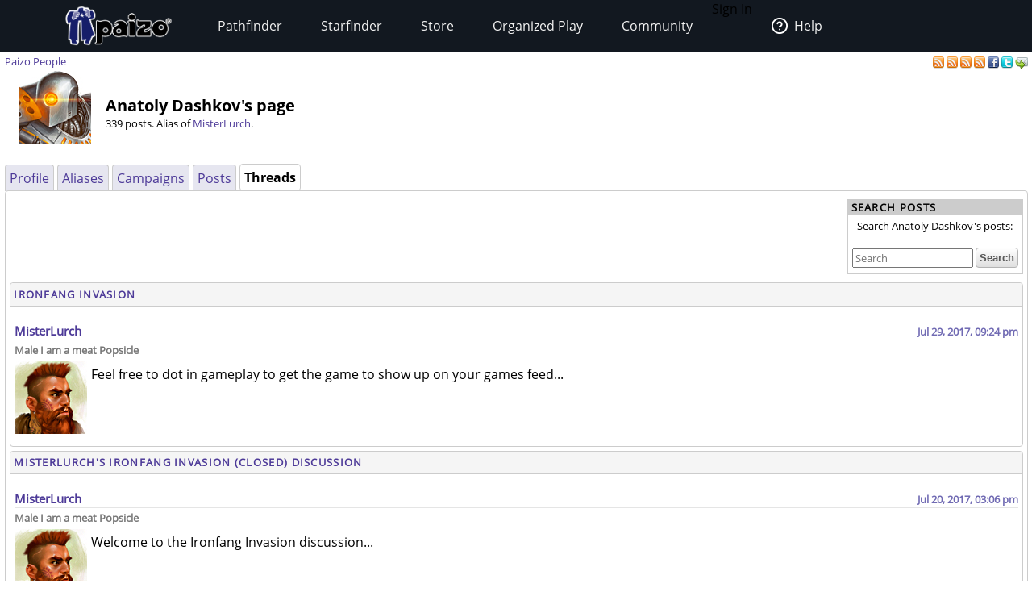

--- FILE ---
content_type: text/html;charset=utf-8
request_url: https://paizo.com/people/AnatolyDashkov/threads
body_size: 9112
content:
<!DOCTYPE HTML PUBLIC "-//W3C//DTD HTML 4.01 Transitional//EN" "http://www.w3.org/TR/html4/loose.dtd">


	<html>
		<head>
			<meta charset="UTF-8">
        		<meta name="viewport" content="width=device-width">
        		<meta name = "generator" content = "WireHose Server 4.0" />
			
			<LINK rel="stylesheet" type="text/css" href="/include/paizo-0419.min.css" />
			
				
					<link rel="alternate" type="application/atom+xml" href="https://paizo.com/people/AnatolyDashkov&xml=atom" title="Recent Posts by Anatoly Dashkov" />
				
					<link rel="alternate" type="application/atom+xml" href="https://paizo.com/people/AnatolyDashkov/favorited&xml=atom" title="Favorited Posts by Anatoly Dashkov" />
				
					<link rel="alternate" type="application/atom+xml" href="https://paizo.com/people/AnatolyDashkov/reviews&xml=atom" title="Recent Reviews by Anatoly Dashkov" />
				
					<link rel="alternate" type="application/atom+xml" href="https://paizo.com/people/AnatolyDashkov/wishlists&xml=atom" title="Wishlists and Lists by Anatoly Dashkov" />
				
			
			<title>paizo.com - Paizo People: Anatoly Dashkov</title>
		<script src="/include/paizo.libs-0418.min.js"></script>
</head>
		<body>
		
			
			
			<header data-tier="root" id="nav-wrapper">
	<div class="nav-top"></div>
        <div id="nav-menus">
            <nav id="upper-nav-row">
            </nav>
            <nav id="lower-nav-row"><label id="toggle-menu" for="tm"><span class="hamburger"></span></label><input id="tm" type="checkbox">
                <ul class="main-menu cf">
                		
					
						<li class="account my-account">Sign In</li>
					
					<li class="account help">
						<a href="https://support.paizo.com/support/home"><img src="https://cdn.paizo.com/image/navigation/Personal-Help.png"><span>Help</span></a>
					</li>
					
						<li>
							<input name="terrain-node-pathfinder" type="checkbox" id="terrain-node-pathfinder" />
							<a href="https://paizo.com/pathfinder" title="Pathfinder">Pathfinder<span class="drop-icon">▾</span><label for="terrain-node-pathfinder" class="drop-icon" title="Toggle Drop-down">▾</label></a>
							
								<ul class="sub-menu">
									
										<li class="child">
											<input name="terrain-child-shoppathfinder" type="checkbox" id="terrain-child-pathfinder-shoppathfinder" />
											<a href="https://paizo.com/pathfinder/shoppathfinder" title="Pathfinder &gt; Shop Pathfinder">Shop Pathfinder<span class="drop-icon">▾</span><label for="terrain-child-pathfinder-shoppathfinder" class="drop-icon">▾</label></a>
											
										</li>
									
										<li class="child">
											<input name="terrain-child-videogames" type="checkbox" id="terrain-child-pathfinder-videogames" />
											<a href="https://paizo.com/pathfinder/videogames" title="Pathfinder &gt; Videogames">Videogames<span class="drop-icon">▾</span><label for="terrain-child-pathfinder-videogames" class="drop-icon">▾</label></a>
											
										</li>
									
										<li class="child">
											<input name="terrain-child-society" type="checkbox" id="terrain-child-pathfinder-society" />
											<a href="https://paizo.com/pathfinder/society" title="Pathfinder &gt; Organized Play">Organized Play<span class="drop-icon">▾</span><label for="terrain-child-pathfinder-society" class="drop-icon">▾</label></a>
											
										</li>
									
										<li class="child">
											<input name="terrain-child-faq" type="checkbox" id="terrain-child-pathfinder-faq" />
											<a href="https://paizo.com/pathfinder/faq" title="Pathfinder &gt; FAQ">FAQ<span class="drop-icon">▾</span><label for="terrain-child-pathfinder-faq" class="drop-icon">▾</label></a>
											
										</li>
									
								</ul>
							
						</li>
					
						<li>
							<input name="terrain-node-starfinder" type="checkbox" id="terrain-node-starfinder" />
							<a href="https://paizo.com/starfinder" title="Starfinder">Starfinder<span class="drop-icon">▾</span><label for="terrain-node-starfinder" class="drop-icon" title="Toggle Drop-down">▾</label></a>
							
								<ul class="sub-menu">
									
										<li class="child">
											<input name="terrain-child-shopstarfinder" type="checkbox" id="terrain-child-starfinder-shopstarfinder" />
											<a href="https://paizo.com/starfinder/shopstarfinder" title="Starfinder &gt; Shop Starfinder">Shop Starfinder<span class="drop-icon">▾</span><label for="terrain-child-starfinder-shopstarfinder" class="drop-icon">▾</label></a>
											
										</li>
									
										<li class="child">
											<input name="terrain-child-society" type="checkbox" id="terrain-child-starfinder-society" />
											<a href="https://paizo.com/starfinder/society" title="Starfinder &gt; Organized Play">Organized Play<span class="drop-icon">▾</span><label for="terrain-child-starfinder-society" class="drop-icon">▾</label></a>
											
										</li>
									
										<li class="child">
											<input name="terrain-child-faq" type="checkbox" id="terrain-child-starfinder-faq" />
											<a href="https://paizo.com/starfinder/faq" title="Starfinder &gt; FAQ">FAQ<span class="drop-icon">▾</span><label for="terrain-child-starfinder-faq" class="drop-icon">▾</label></a>
											
										</li>
									
								</ul>
							
						</li>
					
						<li>
							<input name="terrain-node-store" type="checkbox" id="terrain-node-store" />
							<a href="https://paizo.com/store" title="Store">Store<span class="drop-icon">▾</span><label for="terrain-node-store" class="drop-icon" title="Toggle Drop-down">▾</label></a>
							
						</li>
					
						<li>
							<input name="terrain-node-organizedplay" type="checkbox" id="terrain-node-organizedplay" />
							<a href="https://paizo.com/organizedplay" title="Organized Play">Organized Play<span class="drop-icon">▾</span><label for="terrain-node-organizedplay" class="drop-icon" title="Toggle Drop-down">▾</label></a>
							
								<ul class="sub-menu">
									
										<li class="child">
											<input name="terrain-child-pathfinderSociety" type="checkbox" id="terrain-child-organizedplay-pathfinderSociety" />
											<a href="https://paizo.com/pathfinderSociety" title="Organized Play &gt; Pathfinder Society">Pathfinder Society<span class="drop-icon">▾</span><label for="terrain-child-organizedplay-pathfinderSociety" class="drop-icon">▾</label></a>
											
										</li>
									
										<li class="child">
											<input name="terrain-child-starfindersociety" type="checkbox" id="terrain-child-organizedplay-starfindersociety" />
											<a href="https://paizo.com/starfindersociety" title="Organized Play &gt; Starfinder Society">Starfinder Society<span class="drop-icon">▾</span><label for="terrain-child-organizedplay-starfindersociety" class="drop-icon">▾</label></a>
											
										</li>
									
										<li class="child">
											<input name="terrain-child-pacs" type="checkbox" id="terrain-child-organizedplay-pacs" />
											<a href="https://paizo.com/pacs" title="Organized Play &gt; Adventure Card Society">Adventure Card Society<span class="drop-icon">▾</span><label for="terrain-child-organizedplay-pacs" class="drop-icon">▾</label></a>
											
										</li>
									
										<li class="child">
											<input name="terrain-child-myAccount" type="checkbox" id="terrain-child-organizedplay-myAccount" />
											<a href="https://paizo.com/organizedplay/myAccount" title="Organized Play &gt; My Organized Play">My Organized Play<span class="drop-icon">▾</span><label for="terrain-child-organizedplay-myAccount" class="drop-icon">▾</label></a>
											
										</li>
									
										<li class="child">
											<input name="terrain-child-events" type="checkbox" id="terrain-child-organizedplay-events" />
											<a href="https://paizo.com/organizedplay/events" title="Organized Play &gt; Events">Events<span class="drop-icon">▾</span><label for="terrain-child-organizedplay-events" class="drop-icon">▾</label></a>
											
										</li>
									
										<li class="child">
											<input name="terrain-child-policies" type="checkbox" id="terrain-child-organizedplay-policies" />
											<a href="https://paizo.com/organizedplay/policies" title="Organized Play &gt; Policies">Policies<span class="drop-icon">▾</span><label for="terrain-child-organizedplay-policies" class="drop-icon">▾</label></a>
											
										</li>
									
										<li class="child">
											<input name="terrain-child-faq" type="checkbox" id="terrain-child-organizedplay-faq" />
											<a href="https://paizo.com/organizedplay/faq" title="Organized Play &gt; FAQ">FAQ<span class="drop-icon">▾</span><label for="terrain-child-organizedplay-faq" class="drop-icon">▾</label></a>
											
										</li>
									
								</ul>
							
						</li>
					
						<li>
							<input name="terrain-node-community" type="checkbox" id="terrain-node-community" />
							<a href="https://paizo.com/community" title="Community">Community<span class="drop-icon">▾</span><label for="terrain-node-community" class="drop-icon" title="Toggle Drop-down">▾</label></a>
							
								<ul class="sub-menu">
									
										<li class="child">
											<input name="terrain-child-blog" type="checkbox" id="terrain-child-community-blog" />
											<a href="https://paizo.com/community/blog" title="Community &gt; Paizo Blog">Paizo Blog<span class="drop-icon">▾</span><label for="terrain-child-community-blog" class="drop-icon">▾</label></a>
											
												<ul class="sub-menu">
													
														<li class="grandchild"><a href="https://paizo.com/community/blog/2024" title="Community &gt; Paizo Blog &gt; 2024">2024</a></li>
													
												</ul>
											
										</li>
									
										<li class="child">
											<input name="terrain-child-forums" type="checkbox" id="terrain-child-community-forums" />
											<a href="https://paizo.com/community/forums" title="Community &gt; Forums">Forums<span class="drop-icon">▾</span><label for="terrain-child-community-forums" class="drop-icon">▾</label></a>
											
												<ul class="sub-menu">
													
														<li class="grandchild"><a href="https://paizo.com/community/forums/paizo" title="Community &gt; Forums &gt; Paizo">Paizo</a></li>
													
														<li class="grandchild"><a href="https://paizo.com/community/forums/pathfinder" title="Community &gt; Forums &gt; Pathfinder">Pathfinder</a></li>
													
														<li class="grandchild"><a href="https://paizo.com/community/forums/starfinder" title="Community &gt; Forums &gt; Starfinder">Starfinder</a></li>
													
														<li class="grandchild"><a href="https://paizo.com/community/forums/organizedPlay" title="Community &gt; Forums &gt; Organized Play">Organized Play</a></li>
													
														<li class="grandchild"><a href="https://paizo.com/community/forums/digitalProducts" title="Community &gt; Forums &gt; Digital Products">Digital Products</a></li>
													
														<li class="grandchild"><a href="https://paizo.com/community/forums/streamingAndActualPlay" title="Community &gt; Forums &gt; Streaming & Actual Play">Streaming & Actual Play</a></li>
													
														<li class="grandchild"><a href="https://paizo.com/community/forums/campaigns" title="Community &gt; Forums &gt; Online Campaigns">Online Campaigns</a></li>
													
														<li class="grandchild"><a href="https://paizo.com/community/forums/gamerLife" title="Community &gt; Forums &gt; Gamer Life">Gamer Life</a></li>
													
												</ul>
											
										</li>
									
										<li class="child">
											<input name="terrain-child-paizocon" type="checkbox" id="terrain-child-community-paizocon" />
											<a href="https://paizo.com/paizocon" title="Community &gt; PaizoCon">PaizoCon<span class="drop-icon">▾</span><label for="terrain-child-community-paizocon" class="drop-icon">▾</label></a>
											
										</li>
									
										<li class="child">
											<input name="terrain-child-communityuse" type="checkbox" id="terrain-child-community-communityuse" />
											<a href="https://paizo.com/community/communityuse" title="Community &gt; Community Use">Community Use<span class="drop-icon">▾</span><label for="terrain-child-community-communityuse" class="drop-icon">▾</label></a>
											
										</li>
									
										<li class="child">
											<input name="terrain-child-guidelines" type="checkbox" id="terrain-child-community-guidelines" />
											<a href="https://paizo.com/community/guidelines" title="Community &gt; Guidelines">Guidelines<span class="drop-icon">▾</span><label for="terrain-child-community-guidelines" class="drop-icon">▾</label></a>
											
												<ul class="sub-menu">
													
														<li class="grandchild"><a href="https://paizo.com/community/guidelines/untitled" title="Community &gt; Guidelines &gt; untitled">untitled</a></li>
													
												</ul>
											
										</li>
									
								</ul>
							
						</li>
					                    
                    <li class="mobile-help">
                        <div>
                            <h1>Need Help?</h1>
                            <p>Mon–Fri, 10:00 a.m. to 5:00 p.m. Pacific</p>
                            <p><a href="mailto:customer.service@paizo.com">customer.service@paizo.com</a></p>
                        </div>
                    </li>
                </ul>
            </nav>
        </div>
        <aside class="nav-left"></aside>
        <aside class="nav-logo"><a href="/"></a></aside>
        <aside class="nav-right"></aside>
        <div class="nav-bottom"></div>
</header>
			<main class="ctf paizo people-ctf">
				<ul class="context-menu">
					
						<li><a href="https://paizo.com/pathfinder" title="Pathfinder">Pathfinder</a></li>
					
						<li><a href="https://paizo.com/starfinder" title="Starfinder">Starfinder</a></li>
					
						<li><a href="https://paizo.com/store" title="Store">Store</a></li>
					
						<li><a href="https://paizo.com/organizedplay" title="Organized Play">Organized Play</a></li>
					
						<li><a href="https://paizo.com/community" title="Community">Community</a></li>
					
				</ul>
				<table class = "table-align-top" style = "width: 100%;">
					<tr>
						<td id = "main-slot">
							<div class = "tiny" style = "clear: both; overflow: hidden;">
								
									<div class = "pull-right">
										
											
												<a title="Subscribe to recent posts by Anatoly Dashkov" href="https://paizo.com/people/AnatolyDashkov&xml=atom">
	<img alt="RSS" border="0" src="https://paizo.com/image/button/rss.png" />
	
</a>
											
												<a title="Subscribe to posts by Anatoly Dashkov favorited by others" href="https://paizo.com/people/AnatolyDashkov/favorited&xml=atom">
	<img alt="RSS" border="0" src="https://paizo.com/image/button/rss.png" />
	
</a>
											
												<a title="Subscribe to recent reviews by Anatoly Dashkov" href="https://paizo.com/people/AnatolyDashkov/reviews&xml=atom">
	<img alt="RSS" border="0" src="https://paizo.com/image/button/rss.png" />
	
</a>
											
												<a title="Subscribe to Anatoly Dashkov's lists and wishlists" href="https://paizo.com/people/AnatolyDashkov/wishlists&xml=atom">
	<img alt="RSS" border="0" src="https://paizo.com/image/button/rss.png" />
	
</a>
											
										
										
											
    <a target="_blank" title="Share this user profile on Facebook" href="http://www.facebook.com/sharer.php?u=https%3A%2F%2Fpaizo.com%2Fpeople%2FAnatolyDashkov&t=Anatoly+Dashkov">
    	<img alt="Facebook" src="/image/button/facebook.png" />
    </a>
    <a target="_blank" title="Share this user profile via Twitter" href="http://twitter.com/home?status=Anatoly+Dashkov%3A+https%3A%2F%2Fpaizo.com%2Fpeople%2FAnatolyDashkov">
    	<img alt="Twitter" src="/image/button/twitter.png" />
    </a>
    <a target="_blank" title="Email this user profile " href="mailto:?subject=Anatoly%20Dashkov&body=Check%20this%20out%20on%20paizo.com:%0A%0AAnatoly%20Dashkov%0A%0Ahttps://paizo.com/people/AnatolyDashkov">
    	<img alt="Email" src="/image/button/email.png" />
    </a>

										
										
									</div>
								
								
									<span itemprop = "breadcrumb" class = "pull-left">
										
										
  
    
      
        
        
          <SPAN class="current-node"><a href="https://paizo.com/people" title="Paizo People">Paizo People</a></SPAN>
        
      
      
      
    
  

										
									</span>
								
							</div>
							
							


							
								
								
									
  <div  id="auc_StandardPageTemplate_1_15_11_3_1_1" updateUrl="/cgi-bin/WebObjects/BotLounge.woa/3/ajax/bot/63.StandardPageTemplate.1.15.11.3.1.1">
    
    
      <table>
        <tr>
          
            <td style="width: 120px; vertical-align: middle; text-align: center;"> 
	
		<img align="middle" width="90" height="90" alt="Augmented Gearsman" src="//cdn.paizo.com/image/avatar/PZO9087-Gearsman.jpg" />
	
 </td>
          
          <td style="vertical-align: bottom;">
            <h1>Anatoly Dashkov's page</h1>
            
            <p class="tiny"> 339 posts. Alias of <a href="https://paizo.com/people/MisterLurch" title="MisterLurch")>MisterLurch</a>. </p>
            
            
          </td>
        </tr>
      </table>
      <br />
      
<div class="tab-panel" id="tabs">
  <div class="tp-top">
    
      
        
        
          


	<div class="bordered-box tp-rear-tab">
	
	
		<div class="bb-content">
			
            
              <a href="https://paizo.com/people/AnatolyDashkov/profile" title="Alias of MisterLurch"> Profile </a>
              <span id="xnew_huh">
	
</span>
            
            
          
		</div>
	
	
	
	</div>

        
      
        
        
          


	<div class="bordered-box tp-rear-tab">
	
	
		<div class="bb-content">
			
            
              <a href="https://paizo.com/people/AnatolyDashkov/aliases" title="Alias of MisterLurch"> Aliases </a>
              <span id="xnew_huh">
	
</span>
            
            
          
		</div>
	
	
	
	</div>

        
      
        
        
          


	<div class="bordered-box tp-rear-tab">
	
	
		<div class="bb-content">
			
            
              <a href="https://paizo.com/people/AnatolyDashkov/campaigns" title="Alias of MisterLurch"> Campaigns </a>
              <span id="xnew_huh">
	
</span>
            
            
          
		</div>
	
	
	
	</div>

        
      
        
        
          


	<div class="bordered-box tp-rear-tab">
	
	
		<div class="bb-content">
			
            
              <a href="https://paizo.com/people/AnatolyDashkov/posts" title="Alias of MisterLurch"> Posts </a>
              <span id="xnew_huh">
	
</span>
            
            
          
		</div>
	
	
	
	</div>

        
      
        
          


	<div class="bordered-box tp-front-tab">
	
	
		<div class="bb-content">
			
            <b>Threads</b>
          
		</div>
	
	
	
	</div>

        
        
      
    
  </div>
  


	<div class="bordered-box tp-content">
	
	
		<div class="bb-content">
			
    
     
        
  <div id="busy" style="display:none; float: left; z-index: 9999;"><img src="/WebObjects/Frameworks/Ajax.framework/WebServerResources/wait30.gif" width="30" height="30" /></div>
  

<script>AjaxBusy.register('', 'busy', 'auc_StandardPageTemplate_1_15_11_3_1_1', null, null)</script>

        
        
          <div style="float: right; text-align: right;"> 


	<div class="box search">
		
			<div class="box-title">
        		
          			
          				<span class="box-title-text">
          					Search Posts
          				</span>
          			
        		
        		
        		
        		
  			</div>
  		
  		<div class="box-content ">
  			
	<form method="GET" action="/search" class="tiny" style="display:inline">
		
			<p class = "collapse">
				
				
				Search Anatoly Dashkov's posts:
			</p>
		
		<input name="q" size="30" placeholder="Search" type="text" maxLength="256" id="searchBoxmain" />
		
			
		
		<input type = "submit" value = "Search" />
		<div class="autocomplete" id="searchSuggestionsmain" style="display: none;"></div>
		
		
		
		
			<input type="hidden" value="v5748aid809gn" name="person" />
		
	</form>

  		</div>
  	</div>

<script language="JavaScript" type="text/javascript">
new Ajax.Autocompleter("searchBoxmain", "searchSuggestionsmain", "/cgi-bin/WebObjects/SearchSupport.woa/wa/SearchSupport/getMoreTermSuggestions", { method: 'get', minChars: 2, paramName: 'query', noSetWidth: true, selectFirst: false, frequency: 0.3 });
</script> </div>
          <br clear="all" />
          

           


  
    
      
      


	<div class="bordered-box messageboard-box" style="background-color: null;">
	
		<div class="bb-title">
			
			
				
					<span>
						<a href="https://paizo.com/campaigns/MisterlurchsIronfangInvasionCLOSED/gameplay#1">
							Ironfang Invasion
						</a>
					</span>
				
				
			
			
		</div>
	
	
		<div class="bb-content">
			
        <div class = "post">
          
            
            
              
            
          
            
            
              
                <div id="mprd_post_v5748gbiqeweh">
  
    <itemscope itemtype="http://schema.org/UserComments">
      <div  id="auc_MessageboardPostRowDisplay" class="post" updateUrl="https://paizo.com/cgi-bin/WebObjects/BotLounge.woa/wa/Spinny/defaultSpinny">
        
  <div id="busy" style="display: none; position: fixed; top: 25%; left: 50%; z-index: 9999;"><img src="/WebObjects/Frameworks/Ajax.framework/WebServerResources/wait30.gif" width="30" height="30" /></div>
  

<script>AjaxBusy.register('masked', 'busy', 'auc_MessageboardPostRowDisplay', null, null)</script>

        <table cellspacing="0" cellpadding="0" class="messageboard-post-header">
          <tr>
            <td class="ph-left">
              
                <A name="15084937"></A>
                <A name="1"></A>
                
                
                <span class="messageboard-avatar-name">
                  <a href="https://paizo.com/people/MisterLurch" itemprop="url" title="MisterLurch"> MisterLurch </a>
                </span>
                
                
                
                  
                
                
              
              
            </td>
            <td class="ph-right messageboard-prompt">
              <span class="post-date">
                <a href="https://paizo.com/campaigns/MisterlurchsIronfangInvasionCLOSED/gameplay#1" title="Link to this post"> <time datetime="2017-07-30T04:24:23Z" itemprop="commentTime">Jul 29, 2017, 09:24 pm</time> </a>
              </span>
              
                
              
            </td>
          </tr>
        </table>
        <hr />
         <div id="v5748gbiqeweh" style="display: inline;"></div> 
        <div class="messageboard-post-row">
          <div class="faq-flag-block">
            <table class="favorite-table">
              <tr>
                <td>
                  
                    <span class="hidden faq-flag-dotted" id="faqv5748gbiqeweh">
                        
                        
                    </span>
                    
                  
                </td>
              </tr>
            </table>
          </div>
          <div class="messageboard messageboard-post" itemprop="commentText">
            
              
                <span class="messageboard-subscriber-tags"> Male I am a meat Popsicle </span>
              
              
                
                  <a href="https://paizo.com/people/MisterLurch" itemprop="url" title="MisterLurch"> 
	
		<img width="90" height="90" alt="Kaigon the Miscreant" src="//cdn.paizo.com/image/avatar/PZO9211-Kaigon.jpg" />
	
 </a>
                
                
              
            
            <div class="post-contents"> <p>Feel free to dot in gameplay to get the game to show up on your games feed...</p> </div>
          </div>
        </div>
      </div><script>AUC.register('auc_MessageboardPostRowDisplay');</script>
    </itemscope>
  
</div>
              
            
          
        </div>
      
		</div>
	
	
	
	</div>

    
  

  


  
    
      
      


	<div class="bordered-box messageboard-box" style="background-color: null;">
	
		<div class="bb-title">
			
			
				
					<span>
						<a href="https://paizo.com/campaigns/MisterlurchsIronfangInvasionCLOSED/discussion#1">
							Misterlurch's Ironfang Invasion (CLOSED) Discussion
						</a>
					</span>
				
				
			
			
		</div>
	
	
		<div class="bb-content">
			
        <div class = "post">
          
            
            
              
            
          
            
            
              
                <div id="mprd_post_v5748gbiqe15b">
  
    <itemscope itemtype="http://schema.org/UserComments">
      <div  id="auc_MessageboardPostRowDisplay" class="post" updateUrl="https://paizo.com/cgi-bin/WebObjects/BotLounge.woa/wa/Spinny/defaultSpinny">
        
  <div id="busy" style="display: none; position: fixed; top: 25%; left: 50%; z-index: 9999;"><img src="/WebObjects/Frameworks/Ajax.framework/WebServerResources/wait30.gif" width="30" height="30" /></div>
  

<script>AjaxBusy.register('masked', 'busy', 'auc_MessageboardPostRowDisplay', null, null)</script>

        <table cellspacing="0" cellpadding="0" class="messageboard-post-header">
          <tr>
            <td class="ph-left">
              
                <A name="15044431"></A>
                <A name="1"></A>
                
                
                <span class="messageboard-avatar-name">
                  <a href="https://paizo.com/people/MisterLurch" itemprop="url" title="MisterLurch"> MisterLurch </a>
                </span>
                
                
                
                  
                
                
              
              
            </td>
            <td class="ph-right messageboard-prompt">
              <span class="post-date">
                <a href="https://paizo.com/campaigns/MisterlurchsIronfangInvasionCLOSED/discussion#1" title="Link to this post"> <time datetime="2017-07-20T22:06:15Z" itemprop="commentTime">Jul 20, 2017, 03:06 pm</time> </a>
              </span>
              
                
              
            </td>
          </tr>
        </table>
        <hr />
         <div id="v5748gbiqe15b" style="display: inline;"></div> 
        <div class="messageboard-post-row">
          <div class="faq-flag-block">
            <table class="favorite-table">
              <tr>
                <td>
                  
                    <span class="hidden faq-flag-dotted" id="faqv5748gbiqe15b">
                        
                        
                    </span>
                    
                  
                </td>
              </tr>
            </table>
          </div>
          <div class="messageboard messageboard-post" itemprop="commentText">
            
              
                <span class="messageboard-subscriber-tags"> Male I am a meat Popsicle </span>
              
              
                
                  <a href="https://paizo.com/people/MisterLurch" itemprop="url" title="MisterLurch"> 
	
		<img width="90" height="90" alt="Kaigon the Miscreant" src="//cdn.paizo.com/image/avatar/PZO9211-Kaigon.jpg" />
	
 </a>
                
                
              
            
            <div class="post-contents"> <p>Welcome to the Ironfang Invasion discussion...</p> </div>
          </div>
        </div>
      </div><script>AUC.register('auc_MessageboardPostRowDisplay');</script>
    </itemscope>
  
</div>
              
            
          
        </div>
      
		</div>
	
	
	
	</div>

    
  

  


  
    
      
      


	<div class="bordered-box messageboard-box" style="background-color: null;">
	
		<div class="bb-title">
			
			
				
					<span>
						<a href="https://paizo.com/campaigns/MisterlurchsIronfangInvasionCLOSED/recruiting#1">
							MisterLurch's Ironfang Invasion
						</a>
					</span>
				
				
			
			
		</div>
	
	
		<div class="bb-content">
			
        <div class = "post">
          
            
            
              
            
          
            
            
              
                <div id="mprd_post_v5748gbiq78qi">
  
    <itemscope itemtype="http://schema.org/UserComments">
      <div  id="auc_MessageboardPostRowDisplay" class="post" updateUrl="https://paizo.com/cgi-bin/WebObjects/BotLounge.woa/wa/Spinny/defaultSpinny">
        
  <div id="busy" style="display: none; position: fixed; top: 25%; left: 50%; z-index: 9999;"><img src="/WebObjects/Frameworks/Ajax.framework/WebServerResources/wait30.gif" width="30" height="30" /></div>
  

<script>AjaxBusy.register('masked', 'busy', 'auc_MessageboardPostRowDisplay', null, null)</script>

        <table cellspacing="0" cellpadding="0" class="messageboard-post-header">
          <tr>
            <td class="ph-left">
              
                <A name="14727674"></A>
                <A name="1"></A>
                
                
                <span class="messageboard-avatar-name">
                  <a href="https://paizo.com/people/MisterLurch" itemprop="url" title="MisterLurch"> MisterLurch </a>
                </span>
                
                
                
                  
                
                
              
              
            </td>
            <td class="ph-right messageboard-prompt">
              <span class="post-date">
                <a href="https://paizo.com/campaigns/MisterlurchsIronfangInvasionCLOSED/recruiting#1" title="Link to this post"> <time datetime="2017-05-10T18:37:03Z" itemprop="commentTime">May 10, 2017, 11:37 am</time> </a>
              </span>
              
                
              
            </td>
          </tr>
        </table>
        <hr />
         <div id="v5748gbiq78qi" style="display: inline;"></div> 
        <div class="messageboard-post-row">
          <div class="faq-flag-hidden">
            <table class="favorite-table">
              <tr>
                <td>
                  
                    <span class="hidden faq-flag-dotted" id="faqv5748gbiq78qi">
                        
                        
                    </span>
                    
                  
                </td>
              </tr>
            </table>
          </div>
          <div class="messageboard messageboard-post" itemprop="commentText">
            
              
              
                
                  <a href="https://paizo.com/people/MisterLurch" itemprop="url" title="MisterLurch"> 
	
		<img width="90" height="90" alt="Kaigon the Miscreant" src="//cdn.paizo.com/image/avatar/PZO9211-Kaigon.jpg" />
	
 </a>
                
                
              
            
            <div class="post-contents"> <p>I am recruiting to fill out a party for an Ironfang Invasion PbP I will be running for three RL friends.  As such, this game will use more of the common house rules that we use in face-to-face play than I usually include.  Further, we will be playtesting a custom class, the bladesinger.</p>

<p>You can find the current list of included house rules <b><a href="https://drive.google.com/open?id=0B8rBwMmHfS7JQXNzOFF4cUxLSHM" target="_blank" rel="nofollow">here</a></b>, as well as the Irongfang Invasion Player's Guide and the work-in-progress Bladesinger.</p>

<p>Please check the house rules document before asking questions.</p>

<p><div><b>Existing Characters:</b> <input type="button" value="Show" onclick="toggleSpoiler(this)"><div class="spoiler-text" ><li>Grippli Monk<br />
<li>Elven Bladesinger<br />
<li>Human Cavalier(Drake Rider)</div></div></p>

<p><div><b>General Guidelines:</b> <input type="button" value="Show" onclick="toggleSpoiler(this)"><div class="spoiler-text" ><li>Be able to post frequently.  I will strive for a minimum of 1 post a day for myself during the week.  I will expect less on weekends and holidays, but I do still want to keep things moving. We're gonna be in this for the long-haul, and I would like to make it through book one in less than 12 months.</p>

<p><li>In the interest of keeping things moving, during combat I will give 24 hours for a player to post when it is their turn.  If you have not posted, I will bot your character's actions in what is, to my interpretation, an action beneficial to the goals of the group.</p>

<p><li>Bad formatting and grammar loses you points.</p>

<p><li>Bad formatting and grammar loses you points.</p>

<p><li>Bad formatting and grammar loses you points.</p>

<p><span class=messageboard-ooc>Yes, I put that in here three times on purpose.  It is one of my biggest pet peeves.  Obviously I am more forgiving with people for whom English is not their primary language.</span></p>

<p><li>Have fun. Seriously. If you're not having fun, I'm not doing my job as a GM and you are not doing your job as a player. If problems arise, bring them to me before they bring you to the table-flip-and-ragequit stage of our relationship.</p>

<p><li>You will need to have an account with <a href="http://roll20.net/" target="_blank" rel="nofollow">Roll20.net</a>.  That is where we will be hosting maps.  The account is free.</div></div></p>

<p><div><b>Character Guidelines:</b> <input type="button" value="Show" onclick="toggleSpoiler(this)"><div class="spoiler-text" ><li>Please read the house rules document <b><a href="https://drive.google.com/open?id=0B8rBwMmHfS7JQXNzOFF4cUxLSHM" target="_blank" rel="nofollow">here</a></b>.</p>

<p><li>Max gold for your class to start.</p>

<p><li>Try to avoid 3pp content please.  If you simply must ask for something, you may.  But as with the playtest mentioned above, I will adjust the 3pp content if it is unbalanced.</p>

<p><li>No Evil alignments.  Ironfang Invasion is something of a return to the archetypal adventure where the good guys overcome evil.  Play a character than can be motivated by "the Right thing" at least on some level.</p>

<p><li>Item creation feats are allowed.  But, so help me, if it is abused I will end it.</p>

<p><li>No templates, score adjustments due to age, ect.</p>

<p><li>I do not like optimization for the sake of optimizing.  Don't do it.  Powerful characters are fun, hench my attribute array, but don't be Pun-Pun.</p>

<p><li>Core and featured races, as grouped on www.d20pfsrd.com are allowed. I am probably willing to accept nearly any race so long as it's justifiable and not overpowered or obviously an example of the previous bullet point. If you don't think you can justify it to me, then pick something else.</p>

<p><li>Give your character some background.  Describe her personality.  Tell me about his quirks and habits.  It does not have to be a novel, but enough to pique my interests.  In particular, tell me why he is in Phaendar.</div></div></p>

<p><b>Recruitment closes on May 17 at 2359 GMT, or 1859 CST.</b>  (a.k.a. 6:59PM)<br />
<span class=messageboard-ooc>Recruitment deadline subject to change.</span></p>

<p>I look forward to your questions and excellent submissions.</p>

<p>Cheers!</p> </div>
          </div>
        </div>
      </div><script>AUC.register('auc_MessageboardPostRowDisplay');</script>
    </itemscope>
  
</div>
              
            
          
        </div>
      
		</div>
	
	
	
	</div>

    
  

  


  
    
      
      


	<div class="bordered-box messageboard-box" style="background-color: null;">
	
		<div class="bb-title">
			
			
				
					<span>
						<a href="https://paizo.com/campaigns/MisterLurchsLegacyOfFire/gameplay#1">
							Legacy of Fire Gameplay thread
						</a>
					</span>
				
				
			
			
		</div>
	
	
		<div class="bb-content">
			
        <div class = "post">
          
            
            
              
            
          
            
            
              
                <div id="mprd_post_v5748gbiovupg">
  
    <itemscope itemtype="http://schema.org/UserComments">
      <div  id="auc_MessageboardPostRowDisplay" class="post" updateUrl="https://paizo.com/cgi-bin/WebObjects/BotLounge.woa/wa/Spinny/defaultSpinny">
        
  <div id="busy" style="display: none; position: fixed; top: 25%; left: 50%; z-index: 9999;"><img src="/WebObjects/Frameworks/Ajax.framework/WebServerResources/wait30.gif" width="30" height="30" /></div>
  

<script>AjaxBusy.register('masked', 'busy', 'auc_MessageboardPostRowDisplay', null, null)</script>

        <table cellspacing="0" cellpadding="0" class="messageboard-post-header">
          <tr>
            <td class="ph-left">
              
                <A name="12516660"></A>
                <A name="1"></A>
                
                
                <span class="messageboard-avatar-name">
                  <a href="https://paizo.com/people/MisterLurch" itemprop="url" title="MisterLurch"> MisterLurch </a>
                </span>
                
                
                
                  
                
                
              
              
            </td>
            <td class="ph-right messageboard-prompt">
              <span class="post-date">
                <a href="https://paizo.com/campaigns/MisterLurchsLegacyOfFire/gameplay#1" title="Link to this post"> <time datetime="2016-02-15T19:21:33Z" itemprop="commentTime">Feb 15, 2016, 11:21 am</time> </a>
              </span>
              
                
              
            </td>
          </tr>
        </table>
        <hr />
         <div id="v5748gbiovupg" style="display: inline;"></div> 
        <div class="messageboard-post-row">
          <div class="faq-flag-block">
            <table class="favorite-table">
              <tr>
                <td>
                  
                    <span class="hidden faq-flag-dotted" id="faqv5748gbiovupg">
                        
                        
                    </span>
                    
                  
                </td>
              </tr>
            </table>
          </div>
          <div class="messageboard messageboard-post" itemprop="commentText">
            
              
                <span class="messageboard-subscriber-tags"> Male I am a meat Popsicle </span>
              
              
                
                  <a href="https://paizo.com/people/MisterLurch" itemprop="url" title="MisterLurch"> 
	
		<img width="90" height="90" alt="Kaigon the Miscreant" src="//cdn.paizo.com/image/avatar/PZO9211-Kaigon.jpg" />
	
 </a>
                
                
              
            
            <div class="post-contents"> <p>Welcome Everyone!</p> </div>
          </div>
        </div>
      </div><script>AUC.register('auc_MessageboardPostRowDisplay');</script>
    </itemscope>
  
</div>
              
            
          
        </div>
      
		</div>
	
	
	
	</div>

    
  

  


  
    
      
      


	<div class="bordered-box messageboard-box" style="background-color: null;">
	
		<div class="bb-title">
			
			
				
					<span>
						<a href="https://paizo.com/campaigns/MisterLurchsLegacyOfFire/discussion#1">
							MisterLurch's Legacy of Fire Discussion
						</a>
					</span>
				
				
			
			
		</div>
	
	
		<div class="bb-content">
			
        <div class = "post">
          
            
            
              
            
          
            
            
              
                <div id="mprd_post_v5748gbiovqc9">
  
    <itemscope itemtype="http://schema.org/UserComments">
      <div  id="auc_MessageboardPostRowDisplay" class="post" updateUrl="https://paizo.com/cgi-bin/WebObjects/BotLounge.woa/wa/Spinny/defaultSpinny">
        
  <div id="busy" style="display: none; position: fixed; top: 25%; left: 50%; z-index: 9999;"><img src="/WebObjects/Frameworks/Ajax.framework/WebServerResources/wait30.gif" width="30" height="30" /></div>
  

<script>AjaxBusy.register('masked', 'busy', 'auc_MessageboardPostRowDisplay', null, null)</script>

        <table cellspacing="0" cellpadding="0" class="messageboard-post-header">
          <tr>
            <td class="ph-left">
              
                <A name="12511001"></A>
                <A name="1"></A>
                
                
                <span class="messageboard-avatar-name">
                  <a href="https://paizo.com/people/MisterLurch" itemprop="url" title="MisterLurch"> MisterLurch </a>
                </span>
                
                
                
                  
                
                
              
              
            </td>
            <td class="ph-right messageboard-prompt">
              <span class="post-date">
                <a href="https://paizo.com/campaigns/MisterLurchsLegacyOfFire/discussion#1" title="Link to this post"> <time datetime="2016-02-14T22:58:42Z" itemprop="commentTime">Feb 14, 2016, 02:58 pm</time> </a>
              </span>
              
                
              
            </td>
          </tr>
        </table>
        <hr />
         <div id="v5748gbiovqc9" style="display: inline;"></div> 
        <div class="messageboard-post-row">
          <div class="faq-flag-block">
            <table class="favorite-table">
              <tr>
                <td>
                  
                    <span class="hidden faq-flag-dotted" id="faqv5748gbiovqc9">
                        
                        
                    </span>
                    
                  
                </td>
              </tr>
            </table>
          </div>
          <div class="messageboard messageboard-post" itemprop="commentText">
            
              
                <span class="messageboard-subscriber-tags"> Male I am a meat Popsicle </span>
              
              
                
                  <a href="https://paizo.com/people/MisterLurch" itemprop="url" title="MisterLurch"> 
	
		<img width="90" height="90" alt="Kaigon the Miscreant" src="//cdn.paizo.com/image/avatar/PZO9211-Kaigon.jpg" />
	
 </a>
                
                
              
            
            <div class="post-contents"> <p>Welcome to you all.  I am looking forward to playing with you.  I will get the gameplay up and get started by tomorrow.</p> </div>
          </div>
        </div>
      </div><script>AUC.register('auc_MessageboardPostRowDisplay');</script>
    </itemscope>
  
</div>
              
            
          
        </div>
      
		</div>
	
	
	
	</div>

    
  

  


  
    
      
      


	<div class="bordered-box messageboard-box" style="background-color: null;">
	
		<div class="bb-title">
			
			
				
					<span>
						<a href="https://paizo.com/campaigns/MisterLurchsLegacyOfFire/recruiting#1">
							MisterLurch's Legacy of Fire (open)
						</a>
					</span>
				
				
			
			
		</div>
	
	
		<div class="bb-content">
			
        <div class = "post">
          
            
            
              
            
          
            
            
              
                <div id="mprd_post_v5748gbiou2qp">
  
    <itemscope itemtype="http://schema.org/UserComments">
      <div  id="auc_MessageboardPostRowDisplay" class="post" updateUrl="https://paizo.com/cgi-bin/WebObjects/BotLounge.woa/wa/Spinny/defaultSpinny">
        
  <div id="busy" style="display: none; position: fixed; top: 25%; left: 50%; z-index: 9999;"><img src="/WebObjects/Frameworks/Ajax.framework/WebServerResources/wait30.gif" width="30" height="30" /></div>
  

<script>AjaxBusy.register('masked', 'busy', 'auc_MessageboardPostRowDisplay', null, null)</script>

        <table cellspacing="0" cellpadding="0" class="messageboard-post-header">
          <tr>
            <td class="ph-left">
              
                <A name="12433761"></A>
                <A name="1"></A>
                
                
                <span class="messageboard-avatar-name">
                  <a href="https://paizo.com/people/MisterLurch" itemprop="url" title="MisterLurch"> MisterLurch </a>
                </span>
                
                
                
                  
                
                
              
              
            </td>
            <td class="ph-right messageboard-prompt">
              <span class="post-date">
                <a href="https://paizo.com/campaigns/MisterLurchsLegacyOfFire/recruiting#1" title="Link to this post"> <time datetime="2016-02-02T02:10:45Z" itemprop="commentTime">Feb 1, 2016, 06:10 pm</time> </a>
              </span>
              
                
              
            </td>
          </tr>
        </table>
        <hr />
         <div id="v5748gbiou2qp" style="display: inline;"></div> 
        <div class="messageboard-post-row">
          <div class="faq-flag-hidden">
            <table class="favorite-table">
              <tr>
                <td>
                  
                    <span class="hidden faq-flag-dotted" id="faqv5748gbiou2qp">
                        
                        
                    </span>
                    
                  
                </td>
              </tr>
            </table>
          </div>
          <div class="messageboard messageboard-post" itemprop="commentText">
            
              
              
                
                  <a href="https://paizo.com/people/MisterLurch" itemprop="url" title="MisterLurch"> 
	
		<img width="90" height="90" alt="Kaigon the Miscreant" src="//cdn.paizo.com/image/avatar/PZO9211-Kaigon.jpg" />
	
 </a>
                
                
              
            
            <div class="post-contents"> <p>We are starting the thing!  Yay!</p>

<p><i>Were Katapesh as bleak and barren as tales of its trackless plains and vast deserts suggest, there would be little opportunity for adventurous spirits to take up arms and seek fame amid such merciless wilds. As any Solku guardsman or Katapeshi trader can relate, such is not the case. Gnolls, rocs, and beasts of legend from the Brazen Peaks prey upon the unwitting residents of the central veldt, and in the cities stalk beings from ancient lore and countless strange lands. Katapesh is a land of mystery and menace, yet there is no end to the number of brave souls who rise to confront such dangers.</i></p>

<p>This will be part one of the Legacy of Fire using Pathfinder rules.</p>

<p><li>Level 1<br />
<li>Max HP at all levels.  Expect the enemies and allies to also have max HP.<br />
<li>Since I hate point buy, I will be assigning an ability score array.  Arrange them as you see fit, then apply your racial modifiers.  18, 16, 14, 12, 12, 10.  (I realize these are much better than a 25 point buy)<br />
<li>2 skill points per level for background skills.  These must be a profession, craft, or knowledge skill.<br />
<li>Two traits plus one campaign trait.<br />
<li>Only core or featured races. (as defined on the <a href="http://www.d20pfsrd.com/" target="_blank" rel="nofollow">D20PFSRD</a> website)<br />
<li>Classes: All Paizo.  No 3PP.</p>

<p>Please look at my profile for additional information.</p>

<p>Good luck!</p> </div>
          </div>
        </div>
      </div><script>AUC.register('auc_MessageboardPostRowDisplay');</script>
    </itemscope>
  
</div>
              
            
          
        </div>
      
		</div>
	
	
	
	</div>

    
  

  


  
    
      
      


	<div class="bordered-box messageboard-box" style="background-color: null;">
	
		<div class="bb-title">
			
			
				
					<span>
						<a href="https://paizo.com/threads/rzs2ngae?Hexmaps-and-AM-BARBARIAN-questions#1">
							Hexmaps and AM BARBARIAN questions
						</a>
					</span>
				
				
			
			
		</div>
	
	
		<div class="bb-content">
			
        <div class = "post">
          
            
            
              
            
          
            
            
              
                <div id="mprd_post_v5748gbijocna">
  
    <itemscope itemtype="http://schema.org/UserComments">
      <div  id="auc_MessageboardPostRowDisplay" class="post" updateUrl="https://paizo.com/cgi-bin/WebObjects/BotLounge.woa/wa/Spinny/defaultSpinny">
        
  <div id="busy" style="display: none; position: fixed; top: 25%; left: 50%; z-index: 9999;"><img src="/WebObjects/Frameworks/Ajax.framework/WebServerResources/wait30.gif" width="30" height="30" /></div>
  

<script>AjaxBusy.register('masked', 'busy', 'auc_MessageboardPostRowDisplay', null, null)</script>

        <table cellspacing="0" cellpadding="0" class="messageboard-post-header">
          <tr>
            <td class="ph-left">
              
                <A name="3768582"></A>
                <A name="1"></A>
                
                
                <span class="messageboard-avatar-name">
                  <a href="https://paizo.com/people/MisterLurch" itemprop="url" title="MisterLurch"> MisterLurch </a>
                </span>
                
                
                
                
              
              
            </td>
            <td class="ph-right messageboard-prompt">
              <span class="post-date">
                <a href="https://paizo.com/threads/rzs2ngae?Hexmaps-and-AM-BARBARIAN-questions#1" title="Link to this post"> <time datetime="2012-01-14T23:43:35Z" itemprop="commentTime">Jan 14, 2012, 03:43 pm</time> </a>
              </span>
              
                
              
            </td>
          </tr>
        </table>
        <hr />
         <div id="v5748gbijocna" style="display: inline;"></div> 
        <div class="messageboard-post-row">
          <div class="faq-flag-hidden">
            <table class="favorite-table">
              <tr>
                <td>
                  
                    <span class="hidden faq-flag-dotted" id="faqv5748gbijocna">
                        
                        
                    </span>
                    
                  
                </td>
              </tr>
            </table>
          </div>
          <div class="messageboard messageboard-post" itemprop="commentText">
            
              
              
                
                  <a href="https://paizo.com/people/MisterLurch" itemprop="url" title="MisterLurch"> 
	
		<img width="90" height="90" alt="Kaigon the Miscreant" src="//cdn.paizo.com/image/avatar/PZO9211-Kaigon.jpg" />
	
 </a>
                
                
              
            
            <div class="post-contents"> <p>I am toying with the idea of using a hex map for a game I run rather than a square grid.  Anyone have any advice or useful likes etc?</p>

<p>Secondly, I see many many references to the AM BARBARIAN on the forums, and it seems that everyone else knows what this is.  Please help me be un-confused.</p>

<p>Thanks</p> </div>
          </div>
        </div>
      </div><script>AUC.register('auc_MessageboardPostRowDisplay');</script>
    </itemscope>
  
</div>
              
            
          
        </div>
      
		</div>
	
	
	
	</div>

    
  

  


  
    
      
      


	<div class="bordered-box messageboard-box" style="background-color: null;">
	
		<div class="bb-title">
			
			
				
					<span>
						<a href="https://paizo.com/threads/rzs2mzxh?Acrobatics-Trip-and-fighting-a-mounted-enemy#1">
							Acrobatics, Trip, and fighting a mounted enemy.
						</a>
					</span>
				
				
			
			
		</div>
	
	
		<div class="bb-content">
			
        <div class = "post">
          
            
            
              
            
          
            
            
              
                <div id="mprd_post_v5748gbijgyma">
  
    <itemscope itemtype="http://schema.org/UserComments">
      <div  id="auc_MessageboardPostRowDisplay" class="post" updateUrl="https://paizo.com/cgi-bin/WebObjects/BotLounge.woa/wa/Spinny/defaultSpinny">
        
  <div id="busy" style="display: none; position: fixed; top: 25%; left: 50%; z-index: 9999;"><img src="/WebObjects/Frameworks/Ajax.framework/WebServerResources/wait30.gif" width="30" height="30" /></div>
  

<script>AjaxBusy.register('masked', 'busy', 'auc_MessageboardPostRowDisplay', null, null)</script>

        <table cellspacing="0" cellpadding="0" class="messageboard-post-header">
          <tr>
            <td class="ph-left">
              
                <A name="3423810"></A>
                <A name="1"></A>
                
                
                <span class="messageboard-avatar-name">
                  <a href="https://paizo.com/people/MisterLurch" itemprop="url" title="MisterLurch"> MisterLurch </a>
                </span>
                
                
                
                
              
              
            </td>
            <td class="ph-right messageboard-prompt">
              <span class="post-date">
                <a href="https://paizo.com/threads/rzs2mzxh?Acrobatics-Trip-and-fighting-a-mounted-enemy#1" title="Link to this post"> <time datetime="2011-10-17T17:29:48Z" itemprop="commentTime">Oct 17, 2011, 10:29 am</time> </a>
              </span>
              
                
              
            </td>
          </tr>
        </table>
        <hr />
         <div id="v5748gbijgyma" style="display: inline;"></div> 
        <div class="messageboard-post-row">
          <div class="faq-flag-hidden">
            <table class="favorite-table">
              <tr>
                <td>
                  
                    <span class="hidden faq-flag-dotted" id="faqv5748gbijgyma">
                        
                        
                    </span>
                    
                  
                </td>
              </tr>
            </table>
          </div>
          <div class="messageboard messageboard-post" itemprop="commentText">
            
              
              
                
                  <a href="https://paizo.com/people/MisterLurch" itemprop="url" title="MisterLurch"> 
	
		<img width="90" height="90" alt="Kaigon the Miscreant" src="//cdn.paizo.com/image/avatar/PZO9211-Kaigon.jpg" />
	
 </a>
                
                
              
            
            <div class="post-contents"> <p>A few questions that came up in my group last night.</p>

<p>1) can Acrobatics be used to stand up from prone without provoking an attack of opportunity?</p>

<p>2) can Trip be used to unseat a mounted enemy?</p>

<p>3) the mounted combat section covers how to fight while mounted very well, but we could find very little information on what a character can do against a mounted enemy.  where is this information?</p> </div>
          </div>
        </div>
      </div><script>AUC.register('auc_MessageboardPostRowDisplay');</script>
    </itemscope>
  
</div>
              
            
          
        </div>
      
		</div>
	
	
	
	</div>

    
  

 
          

        
        
        
        
        
        
        
        
        
        
       
  
		</div>
	
	
	
	</div>

</div>
    
  </div><script>AUC.register('auc_StandardPageTemplate_1_15_11_3_1_1');</script>

								
							
						</td>
						
						
					</tr>
				</table>
				
			</main>
			<footer id="footer-wrapper">
	<DIV class="blurb">
	
	
		<A name="v5748eaidgta9"></A>
	
	
		
		
			<div class = "product-purchase-block">
				
				
			</div>
		
		
		
		
		
  <style>#footer-help h4{font-family:'Open Sans','Helvetica','Arial',sans-serif;font-weight: 700;font-size:1.25rem;margin:0;line-height:2rem;color:#f2f2f2;}</style>
<img alt="Paizo" src="https://cdn.paizo.com/image/navigation/Nav-Logo-Global.png" class="logo">
<nav id="footer-links">
    <ul>
        <li><a href="https://paizo.com/paizo/about">About Paizo</a></li>
        <li><a href="https://paizo.com/paizo/contact">Contact Us</a></li>
        <li><a href="https://paizo.com/paizo/careers">Careers</a></li>
        <li><a href="https://support.paizo.com">Customer Service</a></li>
        <li><a href="https://paizo.com/paizo/termsofuse">Terms of Use</a></li>
        <li><a href="https://paizo.com/licenses">Licenses</a></li>
    </ul>
</nav>
<section id="footer-help">
    <h4>Need Help?</h4>
    <p>Mon–Fri, 10:00 a.m. to 4:00 p.m. Pacific</p>
    <p>Phone: <a href="tel:425-215-1442">425-215-1442</a></p>
</section>
<nav id="social-links">
    <ul>
        <li><a href="https://www.facebook.com/paizo/" target="_blank" rel="noopener"><img src="https://cdn.paizo.com/image/navigation/Social-Facebook.png" alt="Like Paizo on Facebook"></a></li>
        <li><a href="https://www.twitter.com/paizo/" target="_blank" rel="noopener"><img src="https://cdn.paizo.com/image/navigation/Social-Twitter.png" alt="Follow Paizo on Twitter"></a></li>
        <li><a href="https://www.twitch.tv/officialpaizo" target="_blank" rel="noopener"><img src="https://cdn.paizo.com/image/navigation/Social-Twitch.png" alt="Watch Paizo Streaming on Twitch"></a></li>
        <li><a href="https://www.instagram.com/officialpaizo" target="_blank" rel="noopener"><img src="https://cdn.paizo.com/image/navigation/Social-Instagram.png" alt="Follow Paizo on Instagram"></a></li>
        <li><a href="https://www.youtube.com/PaizoInc" target="_blank" rel="noopener"><img src="https://cdn.paizo.com/image/navigation/Social-YouTube.png" alt="Subscribe to Paizo on YouTube"></a></li>
    </ul>
</nav>
  

		
			
		
	
	
</DIV>
	<section id="copyright">
		
		<small>&copy;2002-2026 Paizo Inc.&reg; All Rights Reserved.</small><small><a href="/paizo/copyright">Copyright & Trademark</a>&nbsp;|&nbsp;<a href="/paizo/privacy">Privacy Policy</a></small>
		<p><small></small></p>
	</section>
</footer>
			
            
		</body>
	</html>


